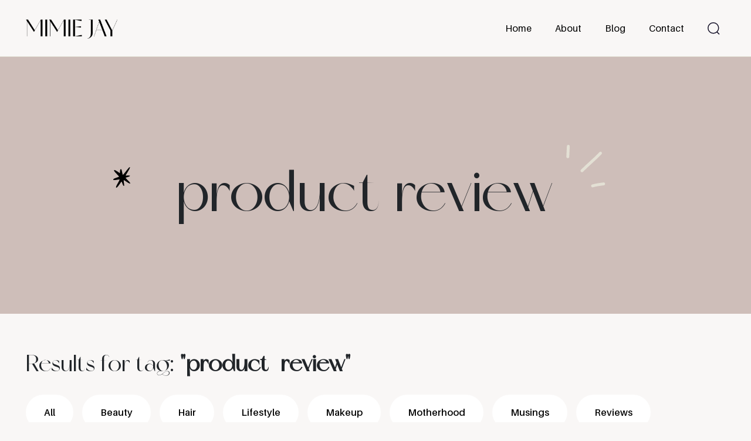

--- FILE ---
content_type: text/html; charset=UTF-8
request_url: https://mimiejay.com/tag/product-review/
body_size: 10773
content:

<!DOCTYPE html>
<html lang="en-US">
<head>
<meta charset="utf-8">
<meta name="viewport" content="width=device-width, initial-scale=1, user-scalable=no">
<meta charset="UTF-8">
<meta name='robots' content='noindex, follow' />
	<style>img:is([sizes="auto" i], [sizes^="auto," i]) { contain-intrinsic-size: 3000px 1500px }</style>
	
	<!-- This site is optimized with the Yoast SEO plugin v21.5 - https://yoast.com/wordpress/plugins/seo/ -->
	<title>product review Archives - Mimiejay</title>
	<meta property="og:locale" content="en_US" />
	<meta property="og:type" content="article" />
	<meta property="og:title" content="product review Archives - Mimiejay" />
	<meta property="og:url" content="https://mimiejay.com/tag/product-review/" />
	<meta property="og:site_name" content="Mimiejay" />
	<meta name="twitter:card" content="summary_large_image" />
	<script type="application/ld+json" class="yoast-schema-graph">{"@context":"https://schema.org","@graph":[{"@type":"CollectionPage","@id":"https://mimiejay.com/tag/product-review/","url":"https://mimiejay.com/tag/product-review/","name":"product review Archives - Mimiejay","isPartOf":{"@id":"https://mimiejay.com/#website"},"primaryImageOfPage":{"@id":"https://mimiejay.com/tag/product-review/#primaryimage"},"image":{"@id":"https://mimiejay.com/tag/product-review/#primaryimage"},"thumbnailUrl":"https://mimiejay.com/wp-content/uploads/2020/03/Pat-McGrath-Skin-Fetish-Sublime-Perfection-Foundation.jpg","breadcrumb":{"@id":"https://mimiejay.com/tag/product-review/#breadcrumb"},"inLanguage":"en-US"},{"@type":"ImageObject","inLanguage":"en-US","@id":"https://mimiejay.com/tag/product-review/#primaryimage","url":"https://mimiejay.com/wp-content/uploads/2020/03/Pat-McGrath-Skin-Fetish-Sublime-Perfection-Foundation.jpg","contentUrl":"https://mimiejay.com/wp-content/uploads/2020/03/Pat-McGrath-Skin-Fetish-Sublime-Perfection-Foundation.jpg","width":1280,"height":960,"caption":"Pat McGrath Skin Fetish Sublime Perfection Foundation"},{"@type":"BreadcrumbList","@id":"https://mimiejay.com/tag/product-review/#breadcrumb","itemListElement":[{"@type":"ListItem","position":1,"name":"Home","item":"https://mimiejay.com/"},{"@type":"ListItem","position":2,"name":"product review"}]},{"@type":"WebSite","@id":"https://mimiejay.com/#website","url":"https://mimiejay.com/","name":"Mimiejay","description":"Let&#039;s Talk About Beauty, Lifestyle and Product Reviews...","publisher":{"@id":"https://mimiejay.com/#/schema/person/4c0cf310f21bd9565273f6bc75dc27e1"},"potentialAction":[{"@type":"SearchAction","target":{"@type":"EntryPoint","urlTemplate":"https://mimiejay.com/?s={search_term_string}"},"query-input":"required name=search_term_string"}],"inLanguage":"en-US"},{"@type":["Person","Organization"],"@id":"https://mimiejay.com/#/schema/person/4c0cf310f21bd9565273f6bc75dc27e1","name":"Mimiejay","image":{"@type":"ImageObject","inLanguage":"en-US","@id":"https://mimiejay.com/#/schema/person/image/","url":"https://mimiejay.com/wp-content/uploads/2023/11/logo.png","contentUrl":"https://mimiejay.com/wp-content/uploads/2023/11/logo.png","width":999,"height":208,"caption":"Mimiejay"},"logo":{"@id":"https://mimiejay.com/#/schema/person/image/"},"description":"This blog is one of my online ‘offices’ and through it, I hope to connect with you, share with you everything I know from makeup to fashion and lifestyle. Click below to follow me.","sameAs":["https://mimiejay.com"]}]}</script>
	<!-- / Yoast SEO plugin. -->


<link rel='dns-prefetch' href='//secure.gravatar.com' />
<link rel='dns-prefetch' href='//ajax.googleapis.com' />
<link rel='dns-prefetch' href='//cdn.jsdelivr.net' />
<link rel='dns-prefetch' href='//unpkg.com' />
<link rel='dns-prefetch' href='//stats.wp.com' />
<link rel='dns-prefetch' href='//cdnjs.cloudflare.com' />
<link rel='dns-prefetch' href='//fonts.googleapis.com' />
<link rel='dns-prefetch' href='//v0.wordpress.com' />
<link rel="alternate" type="application/rss+xml" title="Mimiejay &raquo; product review Tag Feed" href="https://mimiejay.com/tag/product-review/feed/" />
<script type="text/javascript">
/* <![CDATA[ */
window._wpemojiSettings = {"baseUrl":"https:\/\/s.w.org\/images\/core\/emoji\/15.0.3\/72x72\/","ext":".png","svgUrl":"https:\/\/s.w.org\/images\/core\/emoji\/15.0.3\/svg\/","svgExt":".svg","source":{"concatemoji":"https:\/\/mimiejay.com\/wp-includes\/js\/wp-emoji-release.min.js?ver=6.7.4"}};
/*! This file is auto-generated */
!function(i,n){var o,s,e;function c(e){try{var t={supportTests:e,timestamp:(new Date).valueOf()};sessionStorage.setItem(o,JSON.stringify(t))}catch(e){}}function p(e,t,n){e.clearRect(0,0,e.canvas.width,e.canvas.height),e.fillText(t,0,0);var t=new Uint32Array(e.getImageData(0,0,e.canvas.width,e.canvas.height).data),r=(e.clearRect(0,0,e.canvas.width,e.canvas.height),e.fillText(n,0,0),new Uint32Array(e.getImageData(0,0,e.canvas.width,e.canvas.height).data));return t.every(function(e,t){return e===r[t]})}function u(e,t,n){switch(t){case"flag":return n(e,"\ud83c\udff3\ufe0f\u200d\u26a7\ufe0f","\ud83c\udff3\ufe0f\u200b\u26a7\ufe0f")?!1:!n(e,"\ud83c\uddfa\ud83c\uddf3","\ud83c\uddfa\u200b\ud83c\uddf3")&&!n(e,"\ud83c\udff4\udb40\udc67\udb40\udc62\udb40\udc65\udb40\udc6e\udb40\udc67\udb40\udc7f","\ud83c\udff4\u200b\udb40\udc67\u200b\udb40\udc62\u200b\udb40\udc65\u200b\udb40\udc6e\u200b\udb40\udc67\u200b\udb40\udc7f");case"emoji":return!n(e,"\ud83d\udc26\u200d\u2b1b","\ud83d\udc26\u200b\u2b1b")}return!1}function f(e,t,n){var r="undefined"!=typeof WorkerGlobalScope&&self instanceof WorkerGlobalScope?new OffscreenCanvas(300,150):i.createElement("canvas"),a=r.getContext("2d",{willReadFrequently:!0}),o=(a.textBaseline="top",a.font="600 32px Arial",{});return e.forEach(function(e){o[e]=t(a,e,n)}),o}function t(e){var t=i.createElement("script");t.src=e,t.defer=!0,i.head.appendChild(t)}"undefined"!=typeof Promise&&(o="wpEmojiSettingsSupports",s=["flag","emoji"],n.supports={everything:!0,everythingExceptFlag:!0},e=new Promise(function(e){i.addEventListener("DOMContentLoaded",e,{once:!0})}),new Promise(function(t){var n=function(){try{var e=JSON.parse(sessionStorage.getItem(o));if("object"==typeof e&&"number"==typeof e.timestamp&&(new Date).valueOf()<e.timestamp+604800&&"object"==typeof e.supportTests)return e.supportTests}catch(e){}return null}();if(!n){if("undefined"!=typeof Worker&&"undefined"!=typeof OffscreenCanvas&&"undefined"!=typeof URL&&URL.createObjectURL&&"undefined"!=typeof Blob)try{var e="postMessage("+f.toString()+"("+[JSON.stringify(s),u.toString(),p.toString()].join(",")+"));",r=new Blob([e],{type:"text/javascript"}),a=new Worker(URL.createObjectURL(r),{name:"wpTestEmojiSupports"});return void(a.onmessage=function(e){c(n=e.data),a.terminate(),t(n)})}catch(e){}c(n=f(s,u,p))}t(n)}).then(function(e){for(var t in e)n.supports[t]=e[t],n.supports.everything=n.supports.everything&&n.supports[t],"flag"!==t&&(n.supports.everythingExceptFlag=n.supports.everythingExceptFlag&&n.supports[t]);n.supports.everythingExceptFlag=n.supports.everythingExceptFlag&&!n.supports.flag,n.DOMReady=!1,n.readyCallback=function(){n.DOMReady=!0}}).then(function(){return e}).then(function(){var e;n.supports.everything||(n.readyCallback(),(e=n.source||{}).concatemoji?t(e.concatemoji):e.wpemoji&&e.twemoji&&(t(e.twemoji),t(e.wpemoji)))}))}((window,document),window._wpemojiSettings);
/* ]]> */
</script>
<style id='wp-emoji-styles-inline-css' type='text/css'>

	img.wp-smiley, img.emoji {
		display: inline !important;
		border: none !important;
		box-shadow: none !important;
		height: 1em !important;
		width: 1em !important;
		margin: 0 0.07em !important;
		vertical-align: -0.1em !important;
		background: none !important;
		padding: 0 !important;
	}
</style>
<link rel='stylesheet' id='wp-block-library-css' href='https://mimiejay.com/wp-includes/css/dist/block-library/style.min.css?ver=6.7.4' type='text/css' media='all' />
<style id='wp-block-library-inline-css' type='text/css'>
.has-text-align-justify{text-align:justify;}
</style>
<link rel='stylesheet' id='mediaelement-css' href='https://mimiejay.com/wp-includes/js/mediaelement/mediaelementplayer-legacy.min.css?ver=4.2.17' type='text/css' media='all' />
<link rel='stylesheet' id='wp-mediaelement-css' href='https://mimiejay.com/wp-includes/js/mediaelement/wp-mediaelement.min.css?ver=6.7.4' type='text/css' media='all' />
<style id='classic-theme-styles-inline-css' type='text/css'>
/*! This file is auto-generated */
.wp-block-button__link{color:#fff;background-color:#32373c;border-radius:9999px;box-shadow:none;text-decoration:none;padding:calc(.667em + 2px) calc(1.333em + 2px);font-size:1.125em}.wp-block-file__button{background:#32373c;color:#fff;text-decoration:none}
</style>
<style id='global-styles-inline-css' type='text/css'>
:root{--wp--preset--aspect-ratio--square: 1;--wp--preset--aspect-ratio--4-3: 4/3;--wp--preset--aspect-ratio--3-4: 3/4;--wp--preset--aspect-ratio--3-2: 3/2;--wp--preset--aspect-ratio--2-3: 2/3;--wp--preset--aspect-ratio--16-9: 16/9;--wp--preset--aspect-ratio--9-16: 9/16;--wp--preset--color--black: #000000;--wp--preset--color--cyan-bluish-gray: #abb8c3;--wp--preset--color--white: #ffffff;--wp--preset--color--pale-pink: #f78da7;--wp--preset--color--vivid-red: #cf2e2e;--wp--preset--color--luminous-vivid-orange: #ff6900;--wp--preset--color--luminous-vivid-amber: #fcb900;--wp--preset--color--light-green-cyan: #7bdcb5;--wp--preset--color--vivid-green-cyan: #00d084;--wp--preset--color--pale-cyan-blue: #8ed1fc;--wp--preset--color--vivid-cyan-blue: #0693e3;--wp--preset--color--vivid-purple: #9b51e0;--wp--preset--gradient--vivid-cyan-blue-to-vivid-purple: linear-gradient(135deg,rgba(6,147,227,1) 0%,rgb(155,81,224) 100%);--wp--preset--gradient--light-green-cyan-to-vivid-green-cyan: linear-gradient(135deg,rgb(122,220,180) 0%,rgb(0,208,130) 100%);--wp--preset--gradient--luminous-vivid-amber-to-luminous-vivid-orange: linear-gradient(135deg,rgba(252,185,0,1) 0%,rgba(255,105,0,1) 100%);--wp--preset--gradient--luminous-vivid-orange-to-vivid-red: linear-gradient(135deg,rgba(255,105,0,1) 0%,rgb(207,46,46) 100%);--wp--preset--gradient--very-light-gray-to-cyan-bluish-gray: linear-gradient(135deg,rgb(238,238,238) 0%,rgb(169,184,195) 100%);--wp--preset--gradient--cool-to-warm-spectrum: linear-gradient(135deg,rgb(74,234,220) 0%,rgb(151,120,209) 20%,rgb(207,42,186) 40%,rgb(238,44,130) 60%,rgb(251,105,98) 80%,rgb(254,248,76) 100%);--wp--preset--gradient--blush-light-purple: linear-gradient(135deg,rgb(255,206,236) 0%,rgb(152,150,240) 100%);--wp--preset--gradient--blush-bordeaux: linear-gradient(135deg,rgb(254,205,165) 0%,rgb(254,45,45) 50%,rgb(107,0,62) 100%);--wp--preset--gradient--luminous-dusk: linear-gradient(135deg,rgb(255,203,112) 0%,rgb(199,81,192) 50%,rgb(65,88,208) 100%);--wp--preset--gradient--pale-ocean: linear-gradient(135deg,rgb(255,245,203) 0%,rgb(182,227,212) 50%,rgb(51,167,181) 100%);--wp--preset--gradient--electric-grass: linear-gradient(135deg,rgb(202,248,128) 0%,rgb(113,206,126) 100%);--wp--preset--gradient--midnight: linear-gradient(135deg,rgb(2,3,129) 0%,rgb(40,116,252) 100%);--wp--preset--font-size--small: 13px;--wp--preset--font-size--medium: 20px;--wp--preset--font-size--large: 36px;--wp--preset--font-size--x-large: 42px;--wp--preset--spacing--20: 0.44rem;--wp--preset--spacing--30: 0.67rem;--wp--preset--spacing--40: 1rem;--wp--preset--spacing--50: 1.5rem;--wp--preset--spacing--60: 2.25rem;--wp--preset--spacing--70: 3.38rem;--wp--preset--spacing--80: 5.06rem;--wp--preset--shadow--natural: 6px 6px 9px rgba(0, 0, 0, 0.2);--wp--preset--shadow--deep: 12px 12px 50px rgba(0, 0, 0, 0.4);--wp--preset--shadow--sharp: 6px 6px 0px rgba(0, 0, 0, 0.2);--wp--preset--shadow--outlined: 6px 6px 0px -3px rgba(255, 255, 255, 1), 6px 6px rgba(0, 0, 0, 1);--wp--preset--shadow--crisp: 6px 6px 0px rgba(0, 0, 0, 1);}:where(.is-layout-flex){gap: 0.5em;}:where(.is-layout-grid){gap: 0.5em;}body .is-layout-flex{display: flex;}.is-layout-flex{flex-wrap: wrap;align-items: center;}.is-layout-flex > :is(*, div){margin: 0;}body .is-layout-grid{display: grid;}.is-layout-grid > :is(*, div){margin: 0;}:where(.wp-block-columns.is-layout-flex){gap: 2em;}:where(.wp-block-columns.is-layout-grid){gap: 2em;}:where(.wp-block-post-template.is-layout-flex){gap: 1.25em;}:where(.wp-block-post-template.is-layout-grid){gap: 1.25em;}.has-black-color{color: var(--wp--preset--color--black) !important;}.has-cyan-bluish-gray-color{color: var(--wp--preset--color--cyan-bluish-gray) !important;}.has-white-color{color: var(--wp--preset--color--white) !important;}.has-pale-pink-color{color: var(--wp--preset--color--pale-pink) !important;}.has-vivid-red-color{color: var(--wp--preset--color--vivid-red) !important;}.has-luminous-vivid-orange-color{color: var(--wp--preset--color--luminous-vivid-orange) !important;}.has-luminous-vivid-amber-color{color: var(--wp--preset--color--luminous-vivid-amber) !important;}.has-light-green-cyan-color{color: var(--wp--preset--color--light-green-cyan) !important;}.has-vivid-green-cyan-color{color: var(--wp--preset--color--vivid-green-cyan) !important;}.has-pale-cyan-blue-color{color: var(--wp--preset--color--pale-cyan-blue) !important;}.has-vivid-cyan-blue-color{color: var(--wp--preset--color--vivid-cyan-blue) !important;}.has-vivid-purple-color{color: var(--wp--preset--color--vivid-purple) !important;}.has-black-background-color{background-color: var(--wp--preset--color--black) !important;}.has-cyan-bluish-gray-background-color{background-color: var(--wp--preset--color--cyan-bluish-gray) !important;}.has-white-background-color{background-color: var(--wp--preset--color--white) !important;}.has-pale-pink-background-color{background-color: var(--wp--preset--color--pale-pink) !important;}.has-vivid-red-background-color{background-color: var(--wp--preset--color--vivid-red) !important;}.has-luminous-vivid-orange-background-color{background-color: var(--wp--preset--color--luminous-vivid-orange) !important;}.has-luminous-vivid-amber-background-color{background-color: var(--wp--preset--color--luminous-vivid-amber) !important;}.has-light-green-cyan-background-color{background-color: var(--wp--preset--color--light-green-cyan) !important;}.has-vivid-green-cyan-background-color{background-color: var(--wp--preset--color--vivid-green-cyan) !important;}.has-pale-cyan-blue-background-color{background-color: var(--wp--preset--color--pale-cyan-blue) !important;}.has-vivid-cyan-blue-background-color{background-color: var(--wp--preset--color--vivid-cyan-blue) !important;}.has-vivid-purple-background-color{background-color: var(--wp--preset--color--vivid-purple) !important;}.has-black-border-color{border-color: var(--wp--preset--color--black) !important;}.has-cyan-bluish-gray-border-color{border-color: var(--wp--preset--color--cyan-bluish-gray) !important;}.has-white-border-color{border-color: var(--wp--preset--color--white) !important;}.has-pale-pink-border-color{border-color: var(--wp--preset--color--pale-pink) !important;}.has-vivid-red-border-color{border-color: var(--wp--preset--color--vivid-red) !important;}.has-luminous-vivid-orange-border-color{border-color: var(--wp--preset--color--luminous-vivid-orange) !important;}.has-luminous-vivid-amber-border-color{border-color: var(--wp--preset--color--luminous-vivid-amber) !important;}.has-light-green-cyan-border-color{border-color: var(--wp--preset--color--light-green-cyan) !important;}.has-vivid-green-cyan-border-color{border-color: var(--wp--preset--color--vivid-green-cyan) !important;}.has-pale-cyan-blue-border-color{border-color: var(--wp--preset--color--pale-cyan-blue) !important;}.has-vivid-cyan-blue-border-color{border-color: var(--wp--preset--color--vivid-cyan-blue) !important;}.has-vivid-purple-border-color{border-color: var(--wp--preset--color--vivid-purple) !important;}.has-vivid-cyan-blue-to-vivid-purple-gradient-background{background: var(--wp--preset--gradient--vivid-cyan-blue-to-vivid-purple) !important;}.has-light-green-cyan-to-vivid-green-cyan-gradient-background{background: var(--wp--preset--gradient--light-green-cyan-to-vivid-green-cyan) !important;}.has-luminous-vivid-amber-to-luminous-vivid-orange-gradient-background{background: var(--wp--preset--gradient--luminous-vivid-amber-to-luminous-vivid-orange) !important;}.has-luminous-vivid-orange-to-vivid-red-gradient-background{background: var(--wp--preset--gradient--luminous-vivid-orange-to-vivid-red) !important;}.has-very-light-gray-to-cyan-bluish-gray-gradient-background{background: var(--wp--preset--gradient--very-light-gray-to-cyan-bluish-gray) !important;}.has-cool-to-warm-spectrum-gradient-background{background: var(--wp--preset--gradient--cool-to-warm-spectrum) !important;}.has-blush-light-purple-gradient-background{background: var(--wp--preset--gradient--blush-light-purple) !important;}.has-blush-bordeaux-gradient-background{background: var(--wp--preset--gradient--blush-bordeaux) !important;}.has-luminous-dusk-gradient-background{background: var(--wp--preset--gradient--luminous-dusk) !important;}.has-pale-ocean-gradient-background{background: var(--wp--preset--gradient--pale-ocean) !important;}.has-electric-grass-gradient-background{background: var(--wp--preset--gradient--electric-grass) !important;}.has-midnight-gradient-background{background: var(--wp--preset--gradient--midnight) !important;}.has-small-font-size{font-size: var(--wp--preset--font-size--small) !important;}.has-medium-font-size{font-size: var(--wp--preset--font-size--medium) !important;}.has-large-font-size{font-size: var(--wp--preset--font-size--large) !important;}.has-x-large-font-size{font-size: var(--wp--preset--font-size--x-large) !important;}
:where(.wp-block-post-template.is-layout-flex){gap: 1.25em;}:where(.wp-block-post-template.is-layout-grid){gap: 1.25em;}
:where(.wp-block-columns.is-layout-flex){gap: 2em;}:where(.wp-block-columns.is-layout-grid){gap: 2em;}
:root :where(.wp-block-pullquote){font-size: 1.5em;line-height: 1.6;}
</style>
<link rel='stylesheet' id='contact-form-7-css' href='https://mimiejay.com/wp-content/plugins/contact-form-7/includes/css/styles.css?ver=5.9.8' type='text/css' media='all' />
<link rel='stylesheet' id='email-subscribers-css' href='https://mimiejay.com/wp-content/plugins/email-subscribers/lite/public/css/email-subscribers-public.css?ver=5.7.38' type='text/css' media='all' />
<link rel='stylesheet' id='bootstrap-css' href='https://cdn.jsdelivr.net/npm/bootstrap@5.3.2/dist/css/bootstrap.min.css?ver=6.7.4' type='text/css' media='all' />
<link rel='stylesheet' id='font_awesome-css' href='https://cdnjs.cloudflare.com/ajax/libs/font-awesome/6.4.2/css/all.min.css?ver=6.7.4' type='text/css' media='all' />
<link rel='stylesheet' id='google_fonts-css' href='https://fonts.googleapis.com/css2?family=Lato%3Aital%2Cwght%400%2C300%3B0%2C400%3B0%2C700%3B1%2C400&#038;display=swap&#038;ver=6.7.4' type='text/css' media='all' />
<link rel='stylesheet' id='aos_library-css' href='https://unpkg.com/aos@2.3.1/dist/aos.css?ver=6.7.4' type='text/css' media='all' />
<link rel='stylesheet' id='owl_carousel-css' href='https://mimiejay.com/wp-content/themes/mimiejay/css/owl.carousel.min.css?ver=1730131662' type='text/css' media='all' />
<link rel='stylesheet' id='owl_theme-css' href='https://mimiejay.com/wp-content/themes/mimiejay/css/owl.theme.default.min.css?ver=1730131662' type='text/css' media='all' />
<link rel='stylesheet' id='custom_css-css' href='https://mimiejay.com/wp-content/themes/mimiejay/css/style.css?v=1768993174&#038;ver=1730131662' type='text/css' media='all' />
<link rel='stylesheet' id='responsive-css' href='https://mimiejay.com/wp-content/themes/mimiejay/css/responsive.css?v=1768993174&#038;ver=1730131662' type='text/css' media='all' />
<link rel='stylesheet' id='style-css' href='https://mimiejay.com/wp-content/themes/mimiejay/style.css?v=1768993174&#038;ver=1730131662' type='text/css' media='all' />
<link rel='stylesheet' id='heateor_sss_frontend_css-css' href='https://mimiejay.com/wp-content/plugins/sassy-social-share/public/css/sassy-social-share-public.css?ver=3.3.69' type='text/css' media='all' />
<style id='heateor_sss_frontend_css-inline-css' type='text/css'>
.heateor_sss_button_instagram span.heateor_sss_svg,a.heateor_sss_instagram span.heateor_sss_svg{background:radial-gradient(circle at 30% 107%,#fdf497 0,#fdf497 5%,#fd5949 45%,#d6249f 60%,#285aeb 90%)}div.heateor_sss_horizontal_sharing a.heateor_sss_button_instagram span{background:#D3C9B6!important;}div.heateor_sss_standard_follow_icons_container a.heateor_sss_button_instagram span{background:#D3C9B6}div.heateor_sss_horizontal_sharing a.heateor_sss_button_instagram span:hover{background:#D3C9B6!important;}div.heateor_sss_standard_follow_icons_container a.heateor_sss_button_instagram span:hover{background:#D3C9B6}.heateor_sss_horizontal_sharing .heateor_sss_svg,.heateor_sss_standard_follow_icons_container .heateor_sss_svg{background-color:#D3C9B6!important;background:#D3C9B6!important;color:#B29079;border-width:0px;border-style:solid;border-color:transparent}div.heateor_sss_horizontal_sharing span.heateor_sss_svg svg:hover path:not(.heateor_sss_no_fill),div.heateor_sss_horizontal_sharing span.heateor_sss_svg svg:hover ellipse, div.heateor_sss_horizontal_sharing span.heateor_sss_svg svg:hover circle, div.heateor_sss_horizontal_sharing span.heateor_sss_svg svg:hover polygon, div.heateor_sss_horizontal_sharing span.heateor_sss_svg svg:hover rect:not(.heateor_sss_no_fill){fill:#B29079}div.heateor_sss_horizontal_sharing span.heateor_sss_svg svg:hover path.heateor_sss_svg_stroke, div.heateor_sss_horizontal_sharing span.heateor_sss_svg svg:hover rect.heateor_sss_svg_stroke{stroke:#B29079}.heateor_sss_horizontal_sharing span.heateor_sss_svg:hover,.heateor_sss_standard_follow_icons_container span.heateor_sss_svg:hover{background-color:#D3C9B6!important;background:#D3C9B6!importantcolor:#B29079;border-color:transparent;}.heateor_sss_vertical_sharing span.heateor_sss_svg,.heateor_sss_floating_follow_icons_container span.heateor_sss_svg{color:#fff;border-width:0px;border-style:solid;border-color:transparent;}.heateor_sss_vertical_sharing span.heateor_sss_svg:hover,.heateor_sss_floating_follow_icons_container span.heateor_sss_svg:hover{border-color:transparent;}@media screen and (max-width:783px) {.heateor_sss_vertical_sharing{display:none!important}}div.heateor_sss_mobile_footer{display:none;}@media screen and (max-width:783px){div.heateor_sss_bottom_sharing .heateorSssTCBackground{background-color:white}div.heateor_sss_bottom_sharing{width:100%!important;left:0!important;}div.heateor_sss_bottom_sharing a{width:11.111111111111% !important;}div.heateor_sss_bottom_sharing .heateor_sss_svg{width: 100% !important;}div.heateor_sss_bottom_sharing div.heateorSssTotalShareCount{font-size:1em!important;line-height:28px!important}div.heateor_sss_bottom_sharing div.heateorSssTotalShareText{font-size:.7em!important;line-height:0px!important}div.heateor_sss_mobile_footer{display:block;height:40px;}.heateor_sss_bottom_sharing{padding:0!important;display:block!important;width:auto!important;bottom:-2px!important;top: auto!important;}.heateor_sss_bottom_sharing .heateor_sss_square_count{line-height:inherit;}.heateor_sss_bottom_sharing .heateorSssSharingArrow{display:none;}.heateor_sss_bottom_sharing .heateorSssTCBackground{margin-right:1.1em!important}}
</style>
<link rel='stylesheet' id='jetpack_css-css' href='https://mimiejay.com/wp-content/plugins/jetpack/css/jetpack.css?ver=12.8.2' type='text/css' media='all' />
<link rel="https://api.w.org/" href="https://mimiejay.com/wp-json/" /><link rel="alternate" title="JSON" type="application/json" href="https://mimiejay.com/wp-json/wp/v2/tags/55" /><link rel="EditURI" type="application/rsd+xml" title="RSD" href="https://mimiejay.com/xmlrpc.php?rsd" />
<meta name="generator" content="WordPress 6.7.4" />
	<style>img#wpstats{display:none}</style>
		<link rel="icon" href="https://mimiejay.com/wp-content/uploads/2023/11/cropped-Asset-13@300x-32x32.png" sizes="32x32" />
<link rel="icon" href="https://mimiejay.com/wp-content/uploads/2023/11/cropped-Asset-13@300x-192x192.png" sizes="192x192" />
<link rel="apple-touch-icon" href="https://mimiejay.com/wp-content/uploads/2023/11/cropped-Asset-13@300x-180x180.png" />
<meta name="msapplication-TileImage" content="https://mimiejay.com/wp-content/uploads/2023/11/cropped-Asset-13@300x-270x270.png" />
<link rel="stylesheet" href="https://cdnjs.cloudflare.com/ajax/libs/malihu-custom-scrollbar-plugin/3.1.5/jquery.mCustomScrollbar.min.css">
</head>
<body class="archive tag tag-product-review tag-55 wp-custom-logo sp-easy-accordion-enabled" >

<header>
	<div class="container">
    	<nav class="navbar navbar-expand-md">

            <a href="https://mimiejay.com/" class="navbar-brand" rel="home"><img width="999" height="208" src="https://mimiejay.com/wp-content/uploads/2023/11/logo.png" class="custom-logo" alt="Mimiejay" decoding="async" fetchpriority="high" srcset="https://mimiejay.com/wp-content/uploads/2023/11/logo.png 999w, https://mimiejay.com/wp-content/uploads/2023/11/logo-768x160.png 768w" sizes="(max-width: 999px) 100vw, 999px" /></a>
            <button class="navbar-toggler" type="button" data-bs-toggle="collapse" data-bs-target="#navbarSupportedContent" aria-controls="navbarSupportedContent" aria-expanded="false" aria-label="Toggle navigation">
            	<img src="https://mimiejay.com/wp-content/themes/mimiejay/img/icon-menu.svg" alt="menu">
        	</button>
        
        	<div id="navbarSupportedContent" class="collapse navbar-collapse"><ul id="main-menu" class="navbar-nav ms-auto"><li id="menu-item-4337" class="menu-item menu-item-type-post_type menu-item-object-page menu-item-home menu-item-4337"><a href="https://mimiejay.com/">Home</a></li>
<li id="menu-item-4338" class="menu-item menu-item-type-post_type menu-item-object-page menu-item-4338"><a href="https://mimiejay.com/about/">About</a></li>
<li id="menu-item-4340" class="menu-item menu-item-type-post_type menu-item-object-page menu-item-4340"><a href="https://mimiejay.com/blog/">Blog</a></li>
<li id="menu-item-4341" class="menu-item menu-item-type-post_type menu-item-object-page menu-item-4341"><a href="https://mimiejay.com/contact/">Contact</a></li>
</ul></div>
            <div class="header-right">
                <div class="search-icon">
                    <form action="https://mimiejay.com" method="get">
                        <input type="text" name="s" id="search" value="" placeholder="Search">
                        <button type="submit">&nbsp;</button>
                    </form>
                </div>
            </div>

        </nav>
    </div>
</header>


<div class="search-overlay">
    <div class="inner">
        <div class="form">
            <form action="https://mimiejay.com" method="get">
                <input type="text" name="s" id="search" value="" placeholder="Search">
                <button type="submit"><img src="https://mimiejay.com/wp-content/themes/mimiejay/img/icon-search.svg" alt="img"></button>
            </form>
        </div>
        <a href="#" class="close-search"><img src="https://mimiejay.com/wp-content/themes/mimiejay/img/icon-close-white.svg" alt="icon"></a>
    </div>
</div>

<section class="inner-hero blog-hero">
  <div class="container">
    <div class="row">
      <div class="col-sm-12">
        <div class="sec-body">
          <div class="caption">
                        <h1 data-aos="fade-down" data-aos-delay="300">
              product review            </h1>
          </div>
        </div>
      </div>
    </div>
  </div>
</section>

<main class="blog-sec">
  <div class="container">
    <div class="row">
      <div class="col-sm-12">
        <div class="all-posts">
          <div class="sec-head">
            <h2>
              Results for tag: <strong> "product-review" </strong>            </h2>
          </div>
          <div class="sec-body">
          
            <div class="tabs">
              <a href="https://mimiejay.com/blog" class="">All</a>
              <a href="https://mimiejay.com/category/beauty-tips">Beauty</a><a href="https://mimiejay.com/category/hair">Hair</a><a href="https://mimiejay.com/category/lifestyle">Lifestyle</a><a href="https://mimiejay.com/category/makeup">Makeup</a><a href="https://mimiejay.com/category/motherhood">Motherhood</a><a href="https://mimiejay.com/category/musings">Musings</a><a href="https://mimiejay.com/category/reviews">Reviews</a><a href="https://mimiejay.com/category/skincare">Skincare</a>            </div>

            <div class="posts-wrapper">
              
                            
                  <div class="post">
                    <div class="image">
                      <img src="https://mimiejay.com/wp-content/uploads/2020/03/Pat-McGrath-Skin-Fetish-Sublime-Perfection-Foundation.jpg" alt="img" class="img-fluid" />
                    </div>
                    <div class="text">
                      <a href="https://mimiejay.com/pat-mcgrath-skin-fetish-sublime-perfection-foundation/" class="title">Pat McGrath Skin Fetish Sublime Perfection Foundation</a>
                      <div class="items">
                        <div class="cats">
                          <a href="https://mimiejay.com/category/makeup">Makeup</a><a href="https://mimiejay.com/category/reviews">Reviews</a>                        </div>
                        <div class="time">
                          <span><span class="span-reading-time rt-reading-time"><span class="rt-label rt-prefix"></span> <span class="rt-time"> 4</span> <span class="rt-label rt-postfix">minutes</span></span> Read </span>
                        </div>
                      </div>
                    </div>
                  </div>

                              
                  <div class="post">
                    <div class="image">
                      <img src="https://mimiejay.com/wp-content/uploads/2020/03/feat.jpg" alt="img" class="img-fluid" />
                    </div>
                    <div class="text">
                      <a href="https://mimiejay.com/makeup-forever-reboot-foundation/" class="title">Makeup Forever Reboot Foundation Review | Hit or Miss?</a>
                      <div class="items">
                        <div class="cats">
                          <a href="https://mimiejay.com/category/beauty-tips">Beauty</a><a href="https://mimiejay.com/category/reviews">Reviews</a>                        </div>
                        <div class="time">
                          <span><span class="span-reading-time rt-reading-time"><span class="rt-label rt-prefix"></span> <span class="rt-time"> 3</span> <span class="rt-label rt-postfix">minutes</span></span> Read </span>
                        </div>
                      </div>
                    </div>
                  </div>

                              
                  <div class="post">
                    <div class="image">
                      <img src="https://mimiejay.com/wp-content/uploads/2020/03/neutrogena.jpg" alt="img" class="img-fluid" />
                    </div>
                    <div class="text">
                      <a href="https://mimiejay.com/neutrogena-skinclearing-foundation-review-drugstore-foundation-with-skincare-benefits/" class="title">Neutrogena Skinclearing Foundation Review | Drugstore Foundation With Skincare Benefit</a>
                      <div class="items">
                        <div class="cats">
                          <a href="https://mimiejay.com/category/skincare">Skincare</a>                        </div>
                        <div class="time">
                          <span><span class="span-reading-time rt-reading-time"><span class="rt-label rt-prefix"></span> <span class="rt-time"> 4</span> <span class="rt-label rt-postfix">minutes</span></span> Read </span>
                        </div>
                      </div>
                    </div>
                  </div>

                              
                  <div class="post">
                    <div class="image">
                      <img src="https://mimiejay.com/wp-content/uploads/2020/01/Which-Is-Better-Beauty-Blender-Or-Makeup-Brush.jpg" alt="img" class="img-fluid" />
                    </div>
                    <div class="text">
                      <a href="https://mimiejay.com/which-is-better-beauty-blender-or-makeup-brush/" class="title">Which Is Better: Beauty Blender Or Makeup Brush?</a>
                      <div class="items">
                        <div class="cats">
                          <a href="https://mimiejay.com/category/beauty-tips">Beauty</a><a href="https://mimiejay.com/category/makeup">Makeup</a>                        </div>
                        <div class="time">
                          <span><span class="span-reading-time rt-reading-time"><span class="rt-label rt-prefix"></span> <span class="rt-time"> 4</span> <span class="rt-label rt-postfix">minutes</span></span> Read </span>
                        </div>
                      </div>
                    </div>
                  </div>

                              
                  <div class="post">
                    <div class="image">
                      <img src="https://mimiejay.com/wp-content/uploads/2019/09/colorpop.jpg" alt="img" class="img-fluid" />
                    </div>
                    <div class="text">
                      <a href="https://mimiejay.com/colorpop-no-filter-stix-foundation-review/" class="title">Colorpop No Filter Stix Foundation Review</a>
                      <div class="items">
                        <div class="cats">
                          <a href="https://mimiejay.com/category/beauty-tips">Beauty</a><a href="https://mimiejay.com/category/makeup">Makeup</a><a href="https://mimiejay.com/category/reviews">Reviews</a>                        </div>
                        <div class="time">
                          <span><span class="span-reading-time rt-reading-time"><span class="rt-label rt-prefix"></span> <span class="rt-time"> 4</span> <span class="rt-label rt-postfix">minutes</span></span> Read </span>
                        </div>
                      </div>
                    </div>
                  </div>

                              
                  <div class="post">
                    <div class="image">
                      <img src="https://mimiejay.com/wp-content/uploads/2019/08/highlighters-1.jpg" alt="img" class="img-fluid" />
                    </div>
                    <div class="text">
                      <a href="https://mimiejay.com/cheap-highlighters/" class="title">7 Most Affordable Drugstore Highlighters Under $10</a>
                      <div class="items">
                        <div class="cats">
                          <a href="https://mimiejay.com/category/beauty-tips">Beauty</a><a href="https://mimiejay.com/category/makeup">Makeup</a>                        </div>
                        <div class="time">
                          <span><span class="span-reading-time rt-reading-time"><span class="rt-label rt-prefix"></span> <span class="rt-time"> 4</span> <span class="rt-label rt-postfix">minutes</span></span> Read </span>
                        </div>
                      </div>
                    </div>
                  </div>

                            
            </div>
          </div>
        </div>

        <div class="pagination-sec">
          
	<nav class="navigation pagination" aria-label="Posts pagination">
		<h2 class="screen-reader-text">Posts pagination</h2>
		<div class="nav-links"><span aria-current="page" class="page-numbers current">1</span>
<a class="page-numbers" href="https://mimiejay.com/tag/product-review/page/2/">2</a>
<a class="next page-numbers" href="https://mimiejay.com/tag/product-review/page/2/">Next Page</a></div>
	</nav>        </div>

      </div>
    </div>
  </div>
</main>


<footer>
    <div class="container">
        <div class="row">
            <div class="col-sm-12 inner">
                <div class="footer-left">
                    <div class="footer-logo">
                        <a href="#"><img src="https://mimiejay.com/wp-content/themes/mimiejay/img/logo-footer.png" alt="img" class="img-fluid"></a>
                    </div>
                    <div class="footer-about">
                        <p>Once in a while, I like to send "some sweet stuff" to the people I love (that also love me). 

Subscribe to my newsletter to join the gang!</p>
                    </div>
                    <div class="social-links">
                        <a href="https://facebook.com"><i class="fa-brands fa-facebook-f"></i></a>
                        <a href="https://www.instagram.com/mimie_jay/"><i class="fa-brands fa-instagram"></i></a>
                        <a href="https://youtube.com/mimiejay"><i class="fa-brands fa-youtube"></i></a>
                        <a href="https://linkedin.com"><i class="fa-brands fa-linkedin-in"></i></a>
                        <a href="https://snapchat.com"><i class="fa-brands fa-snapchat"></i></a>
                        <a href="https://twitter.com"><i class="fa-brands fa-x-twitter"></i></a>
                    </div>
                </div>

                <div class="footer-center">
                    <div class="footer-links">
                                                    <div id="secondary" class="widget-area" role="complementary">
                            <aside id="nav_menu-2" class="widget widget_nav_menu"><h3 class="widget-title">Explore</h3><div class="menu-footer-menu-nov-2023-container"><ul id="menu-footer-menu-nov-2023" class="menu"><li id="menu-item-4330" class="menu-item menu-item-type-post_type menu-item-object-page menu-item-home menu-item-4330"><a href="https://mimiejay.com/">Home</a></li>
<li id="menu-item-4331" class="menu-item menu-item-type-post_type menu-item-object-page menu-item-4331"><a href="https://mimiejay.com/about/">About</a></li>
<li id="menu-item-4332" class="menu-item menu-item-type-post_type menu-item-object-page menu-item-4332"><a href="https://mimiejay.com/contact/">Contact</a></li>
</ul></div></aside>                            </div>
                                            </div>
                </div>

                <div class="footer-right">
                    <div class="newsletter">
                        <h4>Subscribe to Newsletter</h4>
                        <div class="emaillist" id="es_form_f1-n1"><form action="/tag/product-review/#es_form_f1-n1" method="post" class="es_subscription_form es_shortcode_form  es_ajax_subscription_form" id="es_subscription_form_6970b1968f403" data-source="ig-es" data-form-id="1"><input type="hidden" name="esfpx_form_id" value="1" /><input type="hidden" name="esfpx_lists[]" value="6c801bf1a783" /><input type="hidden" name="es" value="subscribe" />
			<input type="hidden" name="esfpx_es_form_identifier" value="f1-n1" />
			<input type="hidden" name="esfpx_es_email_page" value="1687" />
			<input type="hidden" name="esfpx_es_email_page_url" value="https://mimiejay.com/cheap-highlighters/" />
			<input type="hidden" name="esfpx_status" value="Unconfirmed" />
			<input type="hidden" name="esfpx_es-subscribe" id="es-subscribe-6970b1968f403" value="2c93f179f6" />
			<label style="position:absolute;top:-99999px;left:-99999px;z-index:-99;" aria-hidden="true"><span hidden>Please leave this field empty.</span><input type="email" name="esfpx_es_hp_email" class="es_required_field" tabindex="-1" autocomplete="-1" value="" /></label><style>form.es_subscription_form[data-form-id="1"] * { box-sizing: border-box; } body {margin: 0;}form[data-form-id="1"] .es-form-field-container .gjs-row{display:flex;justify-content:flex-start;align-items:stretch;flex-wrap:nowrap;}form[data-form-id="1"] .es-form-field-container .gjs-cell{flex-grow:1;flex-basis:100%;}form[data-form-id="1"] .es-form-field-container .gjs-cell[data-highlightable="1"]:empty{border-top-width:1px;border-top-style:dashed;border-top-color:rgb(204, 204, 204);border-right-width:1px;border-right-style:dashed;border-right-color:rgb(204, 204, 204);border-bottom-width:1px;border-bottom-style:dashed;border-bottom-color:rgb(204, 204, 204);border-left-width:1px;border-left-style:dashed;border-left-color:rgb(204, 204, 204);border-image-outset:0;border-image-repeat:stretch;border-image-slice:100%;border-image-source:none;border-image-width:1;height:30px;}form[data-form-id="1"] .es-form-field-container .gjs-row .gjs-cell input[type="checkbox"], form[data-form-id="1"] .es-form-field-container .gjs-row .gjs-cell input[type="radio"]{margin-top:0px;margin-right:5px;margin-bottom:0px;margin-left:0px;width:auto;}form[data-form-id="1"] .es-form-field-container .gjs-row{margin-bottom:0.6em;}form[data-form-id="1"] .es-form-field-container label.es-field-label{display:block;}@media (max-width: 320px){form[data-form-id="1"] .es-form-field-container{padding-top:1rem;padding-right:1rem;padding-bottom:1rem;padding-left:1rem;}}</style><div class="es-form-field-container"><div class="gjs-row"></div><div class="gjs-row"><div class="gjs-cell"><input type="email" required name="esfpx_email" autocomplete="off" placeholder="Email address" id="esfpx_email_ba2af8af2704b" class="es-email" /></div></div><div class="gjs-row"><div class="gjs-cell"><input type="submit" name="submit" value="Submit" /></div></div></div><span class="es_spinner_image" id="spinner-image"><img src="https://mimiejay.com/wp-content/plugins/email-subscribers/lite/public/images/spinner.gif" alt="Loading" /></span></form><span class="es_subscription_message " id="es_subscription_message_6970b1968f403"></span></div>                    </div>
                </div>
            </div>
        </div>
        <div class="row copyright">
            <div class="col-sm-12">
                <p>Copyright 2026. Mimiejay</p>
            </div>
        </div>
    </div>
</footer>


<script type="text/javascript" src="https://mimiejay.com/wp-includes/js/dist/hooks.min.js?ver=4d63a3d491d11ffd8ac6" id="wp-hooks-js"></script>
<script type="text/javascript" src="https://mimiejay.com/wp-includes/js/dist/i18n.min.js?ver=5e580eb46a90c2b997e6" id="wp-i18n-js"></script>
<script type="text/javascript" id="wp-i18n-js-after">
/* <![CDATA[ */
wp.i18n.setLocaleData( { 'text direction\u0004ltr': [ 'ltr' ] } );
/* ]]> */
</script>
<script type="text/javascript" src="https://mimiejay.com/wp-content/plugins/contact-form-7/includes/swv/js/index.js?ver=5.9.8" id="swv-js"></script>
<script type="text/javascript" id="contact-form-7-js-extra">
/* <![CDATA[ */
var wpcf7 = {"api":{"root":"https:\/\/mimiejay.com\/wp-json\/","namespace":"contact-form-7\/v1"}};
/* ]]> */
</script>
<script type="text/javascript" src="https://mimiejay.com/wp-content/plugins/contact-form-7/includes/js/index.js?ver=5.9.8" id="contact-form-7-js"></script>
<script type="text/javascript" src="https://ajax.googleapis.com/ajax/libs/jquery/3.3.1/jquery.min.js" id="jquery-js"></script>
<script type="text/javascript" id="email-subscribers-js-extra">
/* <![CDATA[ */
var es_data = {"messages":{"es_empty_email_notice":"Please enter email address","es_rate_limit_notice":"You need to wait for some time before subscribing again","es_single_optin_success_message":"Successfully Subscribed.","es_email_exists_notice":"Email Address already exists!","es_unexpected_error_notice":"Oops.. Unexpected error occurred.","es_invalid_email_notice":"Invalid email address","es_try_later_notice":"Please try after some time"},"es_ajax_url":"https:\/\/mimiejay.com\/wp-admin\/admin-ajax.php"};
/* ]]> */
</script>
<script type="text/javascript" src="https://mimiejay.com/wp-content/plugins/email-subscribers/lite/public/js/email-subscribers-public.js?ver=5.7.38" id="email-subscribers-js"></script>
<script type="text/javascript" src="https://cdn.jsdelivr.net/npm/bootstrap@5.3.2/dist/js/bootstrap.bundle.min.js" id="bootstrap-js"></script>
<script type="text/javascript" src="https://unpkg.com/aos@2.3.1/dist/aos.js" id="aos_library-js"></script>
<script type="text/javascript" src="https://mimiejay.com/wp-content/themes/mimiejay/js/owl.carousel.min.js?ver=1730131662" id="owl_carousel-js"></script>
<script type="text/javascript" src="https://mimiejay.com/wp-content/themes/mimiejay/js/main.js?v=1768993174&amp;ver=1730131662" id="customjs-js"></script>
<script type="text/javascript" id="heateor_sss_sharing_js-js-before">
/* <![CDATA[ */
function heateorSssLoadEvent(e) {var t=window.onload;if (typeof window.onload!="function") {window.onload=e}else{window.onload=function() {t();e()}}};	var heateorSssSharingAjaxUrl = 'https://mimiejay.com/wp-admin/admin-ajax.php', heateorSssCloseIconPath = 'https://mimiejay.com/wp-content/plugins/sassy-social-share/public/../images/close.png', heateorSssPluginIconPath = 'https://mimiejay.com/wp-content/plugins/sassy-social-share/public/../images/logo.png', heateorSssHorizontalSharingCountEnable = 0, heateorSssVerticalSharingCountEnable = 0, heateorSssSharingOffset = -10; var heateorSssMobileStickySharingEnabled = 1;var heateorSssCopyLinkMessage = "Link copied.";var heateorSssUrlCountFetched = [], heateorSssSharesText = 'Shares', heateorSssShareText = 'Share';function heateorSssPopup(e) {window.open(e,"popUpWindow","height=400,width=600,left=400,top=100,resizable,scrollbars,toolbar=0,personalbar=0,menubar=no,location=no,directories=no,status")}
/* ]]> */
</script>
<script type="text/javascript" src="https://mimiejay.com/wp-content/plugins/sassy-social-share/public/js/sassy-social-share-public.js?ver=3.3.69" id="heateor_sss_sharing_js-js"></script>
<script defer type="text/javascript" src="https://stats.wp.com/e-202604.js" id="jetpack-stats-js"></script>
<script type="text/javascript" id="jetpack-stats-js-after">
/* <![CDATA[ */
_stq = window._stq || [];
_stq.push([ "view", {v:'ext',blog:'161338996',post:'0',tz:'0',srv:'mimiejay.com',j:'1:12.8.2'} ]);
_stq.push([ "clickTrackerInit", "161338996", "0" ]);
/* ]]> */
</script>

<script src="https://cdnjs.cloudflare.com/ajax/libs/malihu-custom-scrollbar-plugin/3.1.5/jquery.mCustomScrollbar.concat.min.js"></script>

<script>

    // $(".feat-posts .posts-wrapper").mCustomScrollbar({
    //     axis:"x", // horizontal scrollbar
    //     theme:"dark",
    //     mouseWheel:{
    //         enable: false
    //     }
    // });

    // $(".featured-posts").width($(".owl-stage").width())

    // $(window).resize(function(){
    //     $(".featured-posts").width($(".owl-stage").width())
    // });

    // $(".mCSB_dragger").on("click" , function(){
    //     $(".feat-posts .posts-wrapper").mCustomScrollbar('scrollTo','-=350')
    // });


    $('.navbar-collapse').prepend('<div class="close-icon"><img src="https://mimiejay.com/wp-content/themes/mimiejay/img/icon-close.svg" alt="img" class="img-fluid"></div>')  


    $('.featured-posts').owlCarousel({
      loop: true,
      dots: false,
      margin: 10,
      navText: [
        "<img src='https://mimiejay.com/wp-content/themes/mimiejay/img/arrow-prev-black.svg' alt='img' class='img-fluid'>",
        "<img src='https://mimiejay.com/wp-content/themes/mimiejay/img/arrow-next-black.svg' alt='img' class='img-fluid'>"
      ],
      responsiveClass: true,
      responsive: {
        380: {
            loop: false,
            items: 1,
            nav: true
        },
        600: {
            items: 2,
            nav: false
        },
        1000: {
            items: 3,
            nav: true,
            loop: false,
            margin: 20
        }
      }
    })
</script>

</body>
</html>

--- FILE ---
content_type: text/css
request_url: https://mimiejay.com/wp-content/themes/mimiejay/css/responsive.css?v=1768993174&ver=1730131662
body_size: 2597
content:
:root {
	--primary-brown: #B29079;
	--dark-brown: #8D6B54;
	--primary-light: #F9F7F6;
	--primary-border: #E2E0D4;
	--desert-color: #D3C9B6;
	--musk-color: #CEBEB9;
	--italian-color: #E3E0D4;
}


@media (min-width: 1216px) {
.container { max-width: 1216px;}
}

@media (min-width: 992px) and (max-width: 1199px) {
.btn { font-size: 17px; padding: 10px 30px;}
section { padding: 80px 0;}
.hero .image h1 { font-size: 80px; line-height: 92px;}
.hero .welcome { left: -10%; font-size: 128px; bottom: -15%;}
.intro { padding: 100px 0;}
.photos .box img { height: 206px;}
.photos .modula-item, .photos .modula-item img { height: 206px !important;}
.things .sec-head h3 { font-size: 35px;}
.things .box .image { height: 170px;}
.videos { padding: 60px 0;}
.videos .sec-head h3 { font-size: 35px;}
.videos .box .title { font-size: 16px; line-height: 24px;}


/* About */
.inner-hero { padding: 100px 0;}
.inner-hero h1 { font-size: 80px;}
.inner-hero .text { width: 90%;}
.inner-hero .text p { font-size: 16px;}
.about-intro .skills li { font-size: 15px;}
.about-intro .text p { font-size: 16px; line-height: 28px;}
.about-blog .text h3 { font-size: 35px;}
.about-blog .text p { font-size: 16px; line-height: 28px;}
.about-blog .text .btn { font-size: 16px;}
.about-me { padding: 60px 0;}
.about-me .image { width: 44%;}
.about-me .image img { width: 100%; height: auto;}
.about-me .text { width: 55%;}
.about-me .text h3 { font-size: 26px;}
.about-me .text ul li { padding: 0 0 0 50px;}
.about-me .text ul li::before { width: 36px; height: 36px;}
.about-me .text ul li p { font-size: 16px; line-height: 26px;}
.faqs { padding: 60px 0;}
.faqs .sec-head { margin: 0 0 20px 0;}
.faqs .sec-head h2 { font-size: 35px; margin: 0;}
.accordion .item { margin: 0 0 20px 0;}
.accordion .item-head h3 { font-size: 18px;}
.accordion .item-body p { font-size: 16px; line-height: 24px;}


/* Blog */
.tabs { flex-wrap: nowrap; overflow-y: scroll;}
.tabs a { padding: 10px 30px; white-space: nowrap;}
.recent-post .text h2 { font-size: 80px;}
.recent-post .content .title { font-size: 32px; line-height: 40px;}
.feat-posts, .recent-videos, .all-posts { margin: 0 0 50px 0}
.blog-sec .sec-head h2 { font-size: 30px;}
.post .title { font-size: 22px; line-height: 28px;}
.video-post .text { width: 40%;}
.video-post .text .title { font-size: 28px;}


/* Detail */
.post-head .title { font-size: 62px; line-height: 62px;}


/* Not Found */
.not-found .sec-body { width: 45%; margin: 0 auto 50px;}
.not-found .sec-body .not-found-img { margin: 0 0 20px 0;}
.not-found .sec-body h2 { font-size: 40px; line-height: 52px;}
.not-found .sec-body p { font-size: 18px; line-height: 24px;}
.not-found .sec-body .btns .btn { font-size: 16px; padding: 12px 25px;}



}

@media (min-width: 768px) and (max-width: 991px) {
.btn { font-size: 17px; padding: 10px 30px;}
section { padding: 80px 0;}
.navbar-brand { width: 120px;}
.hero .text p { font-size: 15px; line-height: 28px;}
.hero .image-one {  width: 800px;}
.hero .image-two {  width: 500px;}
.hero .image h1 { font-size: 60px; line-height: 72px;}
.hero .welcome { left: -10%; font-size: 100px; bottom: 0;}
.intro { padding: 80px 0;}
.intro .text p { font-size: 16px; line-height: 28px;}
.intro .image { margin: 0 20px 0 0; width: 40%;}
.intro .image .img::before { right: -30px; border-width: 10px;}
.photos .box { width: 48%;}
.photos .box img { height: 220px;}
.photos .modula-item, .photos .modula-item img { height: 200px !important;}
html body .photos .modula-item .figc-inner p { font-size: 36px !important; bottom: 40% !important;}
.things .sec-head h3 { font-size: 35px;}
.things .sec-body { flex-wrap: wrap; justify-content: flex-start;}
.things .box { width: 31%; margin: 0 1% 30px 0;}
.things .box .image { height: 200px;}
.videos { padding: 80px 0;}
.videos .sec-head h3 { font-size: 35px;}
.videos .sec-body { flex-wrap: wrap;}
.videos .box { width: 47%; margin: 0 1.5% 20px 0;}
.videos .box .title { font-size: 16px; line-height: 24px;}

/* About */
.inner-hero { padding: 80px 0;}
.inner-hero h1 { font-size: 60px;}
.inner-hero h1::before { width: 24px; height: 30px; margin: 0 25px 20px 0;}
.inner-hero h1::after { width: 55px; height: 60px; margin: 0 5px 20px 0;}
.inner-hero .text { width: 100%;}
.inner-hero .text::after { width: 110px; height: 100px; right: -20px; top: 60px;}
.inner-hero .text p { font-size: 16px;}
.about-intro .skills { margin: 0 0 60px 0;}
.about-intro .skills::after { bottom: -30px;}
.about-intro .skills li { font-size: 15px;}
.about-intro .text p { font-size: 15px; line-height: 26px;}
.about-blog .text h3 { font-size: 35px; margin: 0 0 20px 0;}
.about-blog .text p { font-size: 15px; line-height: 26px;}
.about-blog .text .btn { font-size: 15px;}
.about-blog .image img { width: 100%; height: auto;}
.about-me { padding: 60px 0;}
.about-me .sec-body { flex-wrap: wrap;}
.about-me .image { width: 100%; text-align: center;}
.about-me .image img { width: 50%; height: auto;}
.about-me .text { width: 100%;}
.about-me .text h3 { font-size: 26px; line-height: 32px;}
.about-me .text ul li { padding: 0 0 0 50px;}
.about-me .text ul li::before { width: 36px; height: 36px;}
.about-me .text ul li p { font-size: 15px; line-height: 26px;}
.faqs { padding: 60px 0;}
.faqs .sec-head { margin: 0 0 20px 0;}
.faqs .sec-head h2 { font-size: 35px; margin: 0;}
.accordion .item { margin: 0 0 20px 0;}
.accordion .item-head h3 { font-size: 16px;}
.accordion .item-body p { font-size: 14px; line-height: 24px;}


/* Blog */
.tabs { flex-wrap: nowrap; overflow-y: scroll;}
.tabs a { padding: 10px 30px; white-space: nowrap;}
.recent-post { margin: 0 0 50px 0;}
.recent-post .text h2 { font-size: 60px;}
.recent-post .content .title { font-size: 32px; line-height: 40px;}
.recent-post .image img { height: 600px; object-fit: cover;}
.feat-posts, .recent-videos, .all-posts { margin: 0 0 50px 0}
.blog-sec .sec-head h2 { font-size: 30px;}
.posts-wrapper .post { width: 48%;}
.post .title { font-size: 22px; line-height: 28px;}
.video-post .text { width: 40%;}
.video-post .text .title { font-size: 28px;}


/* Detail */
.post-head .title { font-size: 48px; line-height: 56px;}


/* Not Found */
.not-found .sec-body { width: 50%; margin: 0 auto 50px;}
.not-found .sec-body .not-found-img { margin: 0 0 20px 0;}
.not-found .sec-body h2 { font-size: 40px; line-height: 52px;}
.not-found .sec-body p { font-size: 18px; line-height: 24px;}
.not-found .sec-body .btns .btn { font-size: 16px; padding: 12px 25px;}


}

@media (max-width: 767px) {
.container { padding: 0 20px;}
.btn { font-size: 17px; padding: 10px 30px;}
header { padding: 15px 0;}
.navbar-brand { width: 94px; display: flex; order: 1;}
.header-right { margin: 0 20px 0 auto; order: 2;}
.navbar-toggler { border: none; padding: 0; order: 3;}
.navbar-toggler:focus { box-shadow: none;}
.navbar-collapse { position: fixed; left: 0; top: 60px; width: 100%; height: 100%; padding: 20px; background: var(--primary-brown); z-index: 10;}
.navbar-collapse .close-icon { display: flex; justify-content: flex-end; margin: 0 0 20px 0;}
section { padding: 80px 0;}
.navbar-nav { margin: 50px 0 0 0;}
.navbar-nav .menu-item { text-align: center; margin: 10px 0;}
.navbar-nav .menu-item a { font-family: 'Miracle'; font-size: 40px; color: white;}

.search-overlay { height: 100%;}
.search-overlay .inner { padding: 10px 20px;}

.hero { background-size: 150% auto; background-position: center 150px; padding: 60px 0;}
.hero .sec-body { flex-wrap: wrap;}
.hero .caption { width: 100%; order: 2;}
.hero .text { margin: 20px 0 0 0; background: transparent; padding: 0;}
.hero .text p { font-size: 15px; line-height: 28px;}
.hero .btns { margin: 25px 0 0 0;}
.hero .btn { padding: 10px 40px;}
.hero .image { width: 100%; display: flex; flex-wrap: wrap; order: 1;}
.hero .image h1 { width: 100%; font-size: 48px; line-height: 48px; margin: 0 0 20px 0; text-shadow: none;}
.hero .image-one {  width: 189.71px;}
.hero .image-two {  width: 164.12px; margin: -280px 0 0 160px;}
.hero .image-two::after { left: -6px; top: -6px;}
.hero .welcome { left: -10%; font-size: 100px; bottom: 0; display: none;}
.intro { padding: 0 0 50px 0;}
.intro .sec-body { flex-wrap: wrap;}
.intro .text { width: 100%; margin: 60px 0 0 0; order: 2;}
.intro .text h2 { font-size: 24px;}
.intro .text p { font-size: 16px; line-height: 30px;}
.intro .text .btn { font-size: 14px; line-height: 20px;}
.intro .image { margin: 0 20px 0 0; width: 100%; padding: 0 40px; order: 1;}
.intro .image .img::before { right: -20px; bottom: -20px; border-width: 7px;}
.photos { padding: 30px 0;}
.photos .box { width: 46%; margin: 0 0 10px 0;}
.photos .box img { height: 200px;}
.photos .modula-item { width: 48% !important;}
.photos .modula-item, .photos .modula-item img { height: 200px !important;}
html body .photos .modula-item .figc-inner p { font-size: 36px !important; bottom: 0 !important;}
.things { padding: 50px 0;}
.things .sec-head { text-align: left; margin: 0 0 30px 0;}
.things .sec-head h3 { font-size: 24px; line-height: 32px; text-align: left; margin: 0;}
.things .sec-body { flex-wrap: nowrap; justify-content: flex-start; overflow-x: scroll;}
.things .box { width: 230px; min-width: 230px; margin: 0 20px 0 0;}
.things .box .image { height: 200px;}
.things .sec-foot { margin: 40px 0 0 0;}
.things .sec-foot .btn { width: 100%; font-size: 14px; justify-content: center;}
.videos { padding: 50px 0;}
.videos .sec-head h3 { font-size: 24px; line-height: 32px;}
.videos .sec-body { flex-wrap: wrap;}
.videos .box { width: 100%; margin: 0 0 30px 0;}
.videos .box .title { font-size: 14px; line-height: 24px;}
footer { padding: 80px 0 40px;}
footer .inner {  flex-wrap: wrap;}
.footer-left { width: 100%; margin: 0 0 40px 0; order: 2;}
.footer-center { width: 100%; padding: 0; order: 3;}
.footer-right { width: 100%; order: 1;}
.footer-logo { width: 125px;}
.footer-about { width: 100%;}
.footer-about p { font-size: 14px; line-height: 24px;}
.social-links { margin: 30px 0 0 0;}
.footer-links h4 { margin: 0 0 10px 0;}
.footer-links ul { display: flex;}
.footer-links ul li { margin: 0 30px 0 0;}
.footer-links ul li a { font-size: 14px; line-height: 24px;}
.newsletter { width: 100%; margin: 0 0 60px 0;}
.newsletter h4 { font-size: 16px; margin: 0 0 10px 0;}
.copyright { text-align: left;}
.copyright .col-sm-12 { padding: 0;}


/* About */
.inner-hero { padding: 60px 0;}
.inner-hero h1 { font-size: 46px;}
.inner-hero h1::before { width: 30px; height: 36px; margin: 0 15px 50px 0;}
.inner-hero h1::after { width: 35px; height: 40px; margin: 0 0 40px -10px;}
.inner-hero .text { width: 100%; margin: 10px 0 0 0;}
.inner-hero .text::after { width: 60px; height: 55px; right: -10px; top: 150px;}
.inner-hero .text p { font-size: 16px; line-height: 28px;}
.about-intro { padding: 40px 0;}
.about-intro .sec-body { flex-wrap: wrap;}
.about-intro .text { width: 100%; margin: 120px 0 0 0; order: 2;}
.about-intro .text p { font-size: 16px; line-height: 30px;}
.about-intro .skills { margin: 0 0 40px 0; flex-wrap: nowrap;}
.about-intro .skills::after { bottom: -20px;}
.about-intro .skills li { font-size: 14px; white-space: nowrap; margin: 0 10px 0 0; padding: 0 20px 0 0;}
.about-intro .skills li::after { top: 7px;}
.about-intro .image { width: 100%; padding: 0; order: 1;}
.about-intro .image img { width: 100%; height: 156px;}
.about-intro .image .img-one { width: 70%;}
.about-intro .image .img-two { width: 70%; right: 0; top: 70%;}
.about-blog { padding: 0 0 60px 0;}
.about-blog .text { width: 100%; margin: 30px 0 0 0;}
.about-blog .text h3 { font-size: 24px; line-height: 32px; margin: 0 0 10px 0;}
.about-blog .text p { font-size: 16px; line-height: 30px; margin: 0 0 20px 0;}
.about-blog .text .btn { font-size: 14px;}
.about-blog .sec-body { flex-wrap: wrap;}
.about-blog .image { width: 100%;}
.about-blog .image img { width: 100%; height: 280px;}
.about-me { padding: 30px 0;}
.about-me .sec-body { flex-wrap: wrap;}
.about-me .image { width: 100%; text-align: center;}
.about-me .image img { max-width: 107%; width: 107%; height: auto;}
.about-me .text { width: 100%;}
.about-me .text h3 { font-size: 24px; line-height: 32px;}
.about-me .text ul li { padding: 0 0 0 60px;}
.about-me .text ul li::before { width: 43px; height: 43px;}
.about-me .text ul li p { font-size: 18px; line-height: 32px;}
.faqs { padding: 60px 0 20px;}
.faqs .sec-head { margin: 0 0 20px 0;}
.faqs .sec-head h2 { font-size: 24px; line-height: 32px; margin: 0; text-align: center;}
.accordion .item { margin: 0 0 20px 0;}
.accordion .item-head::after { top: 7px;}
.accordion .item-head h3 { font-size: 22px;}
.accordion .item-body p { font-size: 16px; line-height: 24px;}


/* Blog */
.tabs { flex-wrap: nowrap; overflow-y: scroll; margin: 0 0 40px 0;}
.tabs a { padding: 10px 30px; white-space: nowrap;}
.recent-post { margin: 0 0 50px 0; flex-wrap: wrap;}
.recent-post .text { width: 100%; margin: 20px 0 0 0; order: 2;}
.recent-post .text h2 { font-size: 60px;}
.recent-post .content { padding: 30px 20px;}
.recent-post .content .title { font-size: 24px; line-height: 32px; margin: 0 0 10px 0;}
.recent-post .content p { font-size: 16px; line-height: 26px;}
.recent-post .image { width: 100%; order: 1;}
.recent-post .image h2 { font-family: 'Abuget'; font-size: 44px; line-height: 48px; color: var(--primary-brown); margin: 0 0 10px 0;}
.recent-post .image img { height: 280px; object-fit: cover;}
.feat-posts, .recent-videos, .all-posts { margin: 0 0 50px 0}
.blog-sec .sec-head { margin: 0 0 20px 0;}
.blog-sec .sec-head h2 { font-size: 24px; line-height: 32px; margin: 0 0 20px 0;}
.post { width: 100%;}
.post .title { font-size: 22px; line-height: 28px;}
.posts-wrapper .post:last-child { margin: 0;}
.video-post { flex-wrap: wrap;}
.video-post .image { width: 100%;}
.video-post .image img { border-radius: 8px 8px 0 0;}
.video-post .text { width: 100%; padding: 30px 20px;}
.video-post .text .title { font-size: 20px; line-height: 30px; margin: 0 0 10px 0;}
#videoModal .modal-dialog { max-width: 100%; margin: 30% auto 0;}
#videoModal .modal-dialog iframe { height: 200px;}
.feat-posts .owl-nav button.owl-next, .feat-posts .owl-nav button.owl-prev { width: 36px; height: 36px; bottom: 190px;}
.feat-posts .owl-nav button.owl-prev { left: -20px;}
.feat-posts .owl-nav button.owl-next { right: -20px;}


/* Detail */
.post-head .title { font-size: 40px; line-height: 48px; padding: 0;}
.post-head .date { font-size: 14px; line-height: 24px;}
.post-detail .image img { height: 250px; object-fit: cover;}
.post-detail .content { width: 100%; display: block;}
.post-detail .content .social-links { display: none;}
.post-detail .text h2 { font-size: 24px;}
.post-detail .text h3 { font-size: 20px;}
.post-detail .text h4 { font-size: 18px;}
.post-detail .text h4 { font-size: 18px;}
.post-detail .text p { font-size: 16px; line-height: 32px;}
.post-detail .text li {  font-size: 16px; line-height: 32px; margin: 0 0 15px 0;}
.post-detail .text img { min-height: 240px; object-fit: cover;}
.tags { padding: 20px;}
.post-nav { justify-content: space-between; margin: 40px 0 0 0;}
.post-nav a { font-size: 14px; margin: 0;}
.related-posts { margin: 40px 0;}
.related-posts .sec-head { margin: 0 0 20px 0;}
.related-posts .sec-head h2 { font-size: 24px; line-height: 32px; margin: 0 0 20px 0; text-align: left;}


/* Not Found */
.not-found .sec-body { width: 100%; margin: 0;}
.not-found .sec-body .not-found-img { margin: 0 0 20px 0;}
.not-found .sec-body h2 { font-size: 24px; line-height: 32px;}
.not-found .sec-body p { font-size: 14px; line-height: 24px;}
.not-found .sec-body .btns .btn { font-size: 14px; padding: 12px 25px;}


/* Contact */
.contact-hero { padding: 70px 0 80px 0;}
.contact-hero h1 { margin: 0 0 15px 0;}
.contact-hero h1::before { margin: 0 -5px 50px 0;}
.contact-sec { padding: 50px 0 80px 0;}
.contact-sec .sec-head h3 { font-size: 40px; line-height: 48px;}
.contact-sec .sec-head h3::after { bottom: -15px;}
.contact-sec form p input[type="text"], .contact-sec form p input[type="email"], .contact-sec form p textarea { padding: 15px 20px; font-size: 14px;}
.contact-sec .lines p { font-size: 14px;}


}

--- FILE ---
content_type: text/css
request_url: https://mimiejay.com/wp-content/themes/mimiejay/style.css?v=1768993174&ver=1730131662
body_size: -15
content:
/*
Theme Name: Mimiejay's Blog
Author: PXGalaxy
Author URI: www.pxgalaxy.com
Version: 1.0
*/




--- FILE ---
content_type: image/svg+xml
request_url: https://mimiejay.com/wp-content/themes/mimiejay/img/icon-menu.svg
body_size: 14
content:
<svg width="24" height="24" viewBox="0 0 24 24" fill="none" xmlns="http://www.w3.org/2000/svg">
<path d="M21 7H3" stroke="#556987" stroke-linecap="round" stroke-linejoin="round"/>
<path d="M21 12H3" stroke="#556987" stroke-linecap="round" stroke-linejoin="round"/>
<path d="M21 17H12" stroke="#556987" stroke-linecap="round" stroke-linejoin="round"/>
</svg>


--- FILE ---
content_type: text/javascript
request_url: https://mimiejay.com/wp-content/themes/mimiejay/js/main.js?v=1768993174&ver=1730131662
body_size: 1273
content:
$(document).ready(function () {

    $('.navbar-collapse .close-icon').click(function(){
      $('.navbar-toggler').toggleClass('collapsed')
      $('.navbar-collapse').toggleClass('show')
      
    })


    $('.navbar-toggler').click(function () {
      $('.navbar-toggler').toggleClass('show')
      $('body').css({
        'overflow': $('.navbar-toggler').hasClass('show') ? 'hidden' : ''
      })
    })

    
    $('.search-icon button').click(function (e) { 
      
      const parent = $(this).parents('.search-icon')

      parent.toggleClass('opened')

      if( parent.hasClass('opened') ){
        e.preventDefault()
      }

      if( $(window).width() < 768 ){
        $('.search-overlay').show()
        $('.search-overlay .form input').focus()
      } 
      else {
        
        $(this).toggleClass('clicked')
        $('.search-icon input').show()

      }
    })

	// Keep the search open if there is any value searched
// 	if( $(window).width() > 767 ){
// 		if( $('.search-icon input').val != '' ){
// 			$('.search-icon').addClass('opened')
// 			$('.search-icon button').addClass('clicked')
// 			$('.search-icon input').show()
// 		}
// 	}
	
	
	$('.menu-item-has-children > a').click(function (e) { 
      e.preventDefault()
      $(this).siblings('li').find('.sub-menu').removeClass('show')
      $(this).parents('li').find('.sub-menu').toggleClass('show')
    })

    $('.sub-menu').mouseleave(function (e) { 
      e.preventDefault()
      $(this).removeClass('show')
    })


    $('.close-search').click(function (e) { 
      e.preventDefault()
      $('.search-overlay ').hide()

      $('.search-icon').removeClass('opened')
      $('.search-icon button').removeClass('clicked')
      $('.search-icon input').val('').hide()
    })

    
    if( $(window).width() < 767 ){
      const hiFriends = $('.hero .caption h1')
      $('.hero .caption h1').remove()
      $('.hero .image').prepend(hiFriends)

      const footerSocial = $('footer .social-links')
      $('footer .social-links').remove()
      $('.footer-center').prepend(footerSocial)

      const aboutSkills = $('.about-intro .skills')
      $('.about-intro .skills').remove()
      $('.about-intro .image').prepend(aboutSkills)

      const recentTitle = $('.recent-post .text h2')
      $('.recent-post .text h2').remove()
      $('.recent-post .image').prepend(recentTitle)
    }

    $($('.videos .box')).click(function (e) { 
      e.preventDefault()

      let title = $(this).find('.title').text()

      let video = $(this).attr('data-video')
      video = video.replace('watch?v=', 'embed/')
      video = video.replace('&ab_channel=MimieJay', '')
      video = video.split('?si')[0]

      $('.modal-header h3').text(title)
      $('#videoModal iframe').attr('src', video)

    })

    $('#videoModal').on('hidden.bs.modal', function (e) {
      $('.modal-header h3').attr('src', '')
      $('#videoModal iframe').attr('src', '')
    })


    const socialIcons = $('.heateor_sss_sharing_container')
    $('.heateor_sss_sharing_container').remove()
    $('.post-detail .content .social-links').append(socialIcons)

    AOS.init({
      disable: false, // accepts following values: 'phone', 'tablet', 'mobile', boolean, expression or function
      startEvent: 'DOMContentLoaded', // name of the event dispatched on the document, that AOS should initialize on
      initClassName: 'aos-init', // class applied after initialization
      animatedClassName: 'aos-animate', // class applied on animation
      useClassNames: false, // if true, will add content of `data-aos` as classes on scroll
      disableMutationObserver: false, // disables automatic mutations' detections (advanced)
      debounceDelay: 50, // the delay on debounce used while resizing window (advanced)
      throttleDelay: 99, // the delay on throttle used while scrolling the page (advanced)
      

      // Settings that can be overridden on per-element basis, by `data-aos-*` attributes:
      offset: 200, // offset (in px) from the original trigger point
      delay: 0, // values from 0 to 3000, with step 50ms
      duration: 1000, // values from 0 to 3000, with step 50ms
      easing: 'ease', // default easing for AOS animations
      once: true, // whether animation should happen only once - while scrolling down
      mirror: false, // whether elements should animate out while scrolling past them
      anchorPlacement: 'top-bottom',
    });


})

--- FILE ---
content_type: image/svg+xml
request_url: https://mimiejay.com/wp-content/themes/mimiejay/img/inner-hero-star.svg
body_size: 617
content:
<svg width="29" height="35" viewBox="0 0 29 35" fill="none" xmlns="http://www.w3.org/2000/svg">
<path d="M25.781 1.99231C24.7793 3.12308 22.3541 6.19231 20.3507 8.77692C18.3472 11.4154 16.5547 13.3538 16.3438 13.0846C16.0802 12.8692 15.553 10.7154 15.0785 8.34615C14.1295 3.55385 13.6023 2.74615 12.3897 3.76923C11.8624 4.2 11.5988 5.33077 11.5988 7.05385C11.5988 9.53077 10.9662 10.8231 10.2808 9.69231C9.85901 8.99231 3.00515 4.84615 2.26705 4.84615C1.95071 4.84615 1.52894 5.22308 1.37077 5.70769C1.15988 6.3 2.42521 8.02308 5.64125 11.3615C8.11918 14 10.1226 16.2077 9.96445 16.3154C9.85901 16.4231 7.85557 17.1769 5.53581 17.9846C0.948996 19.6538 0 20.1923 0 21.3231C0 22.2385 1.95071 22.2923 6.90658 21.4846C8.91001 21.1077 10.7026 21 10.8607 21.1615C11.0716 21.3231 9.75357 24.0154 7.96102 27.0846C4.85042 32.5231 4.00687 35 5.43036 35C6.32664 35 8.22463 32.9 11.2825 28.3769C12.6533 26.3846 13.9713 24.7692 14.1295 24.7692C14.3404 24.7692 15.0785 26.3308 15.7111 28.2154C16.871 31.5538 18.0836 32.9538 18.6109 31.6077C18.7163 31.2308 18.5581 29.0769 18.1891 26.7615C17.82 24.4462 17.7673 22.4538 17.9782 22.2923C18.2418 22.1308 19.8235 22.9923 21.4578 24.1231C29.8406 29.9385 31.5277 29.1846 25.0429 22.6154C22.8813 20.4077 21.0888 18.4692 21.0888 18.2538C21.0888 18.0385 22.6177 17.4462 24.5157 16.9615C29.9461 15.4538 29.6825 13.8923 24.1467 14.3231C22.4596 14.4308 21.0888 14.4308 21.0888 14.2692C21.0888 14.1077 22.7759 11.3077 24.7793 7.96923C28.2063 2.36923 29.1553 0 27.9954 0C27.7318 0 26.73 0.915382 25.781 1.99231Z" fill="black"/>
</svg>


--- FILE ---
content_type: image/svg+xml
request_url: https://mimiejay.com/wp-content/themes/mimiejay/img/inner-hero-lines.svg
body_size: 402
content:
<svg width="68" height="74" viewBox="0 0 68 74" fill="none" xmlns="http://www.w3.org/2000/svg">
<path fill-rule="evenodd" clip-rule="evenodd" d="M44.9344 68.5278C51.3344 66.7318 58.035 65.8258 64.535 64.9958C65.935 64.8218 67.2348 65.7928 67.3348 67.1608C67.5348 68.5298 66.5342 69.7818 65.2342 69.9557C58.9342 70.7548 52.4348 71.6097 46.3348 73.3387C45.0348 73.7137 43.6342 72.9418 43.2342 71.6138C42.8342 70.2868 43.6344 68.9038 44.9344 68.5278Z" fill="#E3E0D4"/>
<path fill-rule="evenodd" clip-rule="evenodd" d="M25.5353 43.0648C35.8353 32.5538 47.4353 23.3958 57.5353 12.6028C58.4353 11.5948 60.0353 11.5408 61.0353 12.4818C62.0353 13.4238 62.1349 15.0078 61.1349 16.0158C51.0349 26.8398 39.4349 36.0278 29.1349 46.5698C28.1349 47.5538 26.5353 47.5678 25.5353 46.5998C24.6353 45.6328 24.5353 44.0488 25.5353 43.0648Z" fill="#E3E0D4"/>
<path fill-rule="evenodd" clip-rule="evenodd" d="M6.23391 2.63576C5.93391 8.65176 5.6345 14.6678 5.3345 20.6848C5.3345 22.0628 4.13391 23.1268 2.73391 23.0598C1.33391 22.9918 0.334495 21.8188 0.334495 20.4398C0.634495 14.4138 0.933909 8.38876 1.23391 2.36376C1.33391 0.985757 2.5341 -0.0712432 3.9341 0.00375683C5.2341 0.0787568 6.33391 1.25876 6.23391 2.63576Z" fill="#E3E0D4"/>
</svg>


--- FILE ---
content_type: image/svg+xml
request_url: https://mimiejay.com/wp-content/themes/mimiejay/img/icon-close-white.svg
body_size: 169
content:
<svg width="32" height="32" viewBox="0 0 32 32" fill="none" xmlns="http://www.w3.org/2000/svg">
<circle cx="16" cy="16" r="16" fill="white"/>
<g clip-path="url(#clip0_398_2087)">
<path d="M15.9999 14.8689L19.9599 10.9089L21.0911 12.0401L17.1311 16.0001L21.0911 19.9601L19.9599 21.0913L15.9999 17.1313L12.0399 21.0913L10.9087 19.9601L14.8687 16.0001L10.9087 12.0401L12.0399 10.9089L15.9999 14.8689Z" fill="black"/>
</g>
<defs>
<clipPath id="clip0_398_2087">
<rect width="19.2" height="19.2" fill="white" transform="translate(6.3999 6.3999)"/>
</clipPath>
</defs>
</svg>


--- FILE ---
content_type: image/svg+xml
request_url: https://mimiejay.com/wp-content/themes/mimiejay/img/icon-close.svg
body_size: 171
content:
<svg width="32" height="32" viewBox="0 0 32 32" fill="none" xmlns="http://www.w3.org/2000/svg">
<circle cx="16" cy="16" r="16" fill="#E3E0D4"/>
<g clip-path="url(#clip0_148_10492)">
<path d="M16.0001 14.8692L19.9601 10.9092L21.0913 12.0404L17.1313 16.0004L21.0913 19.9604L19.9601 21.0916L16.0001 17.1316L12.0401 21.0916L10.9089 19.9604L14.8689 16.0004L10.9089 12.0404L12.0401 10.9092L16.0001 14.8692Z" fill="#101828"/>
</g>
<defs>
<clipPath id="clip0_148_10492">
<rect width="19.2" height="19.2" fill="white" transform="translate(6.3999 6.3999)"/>
</clipPath>
</defs>
</svg>


--- FILE ---
content_type: image/svg+xml
request_url: https://mimiejay.com/wp-content/themes/mimiejay/img/icon-search.svg
body_size: 60
content:
<svg width="24" height="24" viewBox="0 0 24 24" fill="none" xmlns="http://www.w3.org/2000/svg">
<circle cx="11.7669" cy="11.7664" r="8.98856" stroke="#130F26" stroke-width="1.5" stroke-linecap="round" stroke-linejoin="round"/>
<path d="M18.0186 18.4849L21.5426 21.9997" stroke="#130F26" stroke-width="1.5" stroke-linecap="round" stroke-linejoin="round"/>
</svg>
